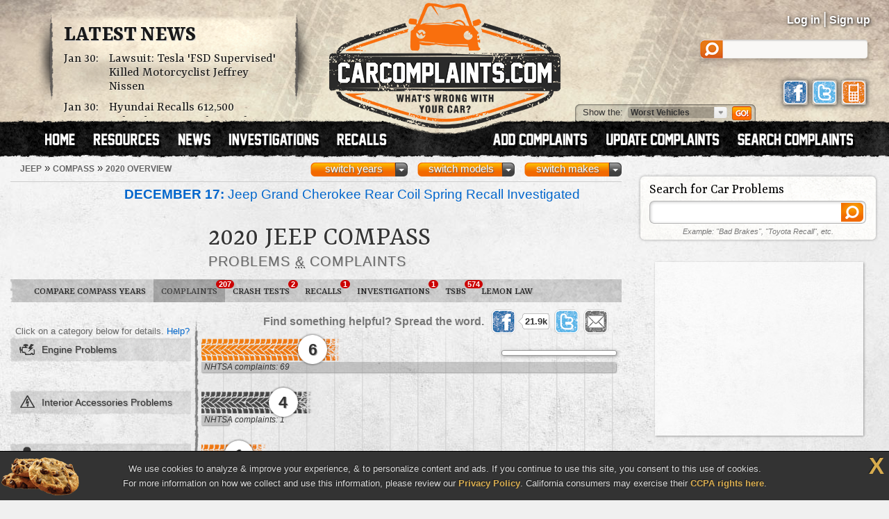

--- FILE ---
content_type: text/html; charset=UTF-8
request_url: https://www.carcomplaints.com/Jeep/Compass/2020/
body_size: 9808
content:
<!DOCTYPE html>
<html lang="en">
<head>
	<meta charset="utf-8" />
<meta name="viewport" content="width=1250" />

<link type="text/css" rel="stylesheet" href="//cdn.carcomplaints.com/css/autobeef.css" media="screen" />
<link type="text/css" rel="stylesheet" href="//cdn.carcomplaints.com/css/print.css" media="print" />
<link rel="preconnect" href="https://fonts.googleapis.com">
<link rel="preconnect" href="https://fonts.gstatic.com" crossorigin>
<link href="https://fonts.googleapis.com/css2?family=Yrsa:ital,wght@0,300..700;1,300..700&display=swap" rel="stylesheet">
<link type="application/rss+xml" rel="alternate" href="http://www.carcomplaints.com/news/feed.xml" />

<script src="//code.jquery.com/jquery-1.11.2.min.js"></script>
<script src="//code.jquery.com/jquery-migrate-1.2.1.min.js"></script>
<script src="//cdn.carcomplaints.com/js/shared.js"></script>

<!--[if lt IE 9]>
<script src="//html5shim.googlecode.com/svn/trunk/html5.js"></script>
<script src="//cdn.carcomplaints.com/js/selectivizr.js"></script>
<![endif]-->

<!--[if lte IE 8]>
<link type="text/css" rel="stylesheet" href="//cdn.carcomplaints.com/css/ie.css" />
<![endif]-->

<!--[if IE 6]>
<link type="text/css" rel="stylesheet" href="//cdn.carcomplaints.com/css/ie6.css" />
<script src="//cdn.carcomplaints.com/jquery/pngFix-1.1/jquery.pngFix.pack.js"></script>
<![endif]-->

<script>
  (function(i,s,o,g,r,a,m){i['GoogleAnalyticsObject']=r;i[r]=i[r]||function(){
  (i[r].q=i[r].q||[]).push(arguments)},i[r].l=1*new Date();a=s.createElement(o),
  m=s.getElementsByTagName(o)[0];a.async=1;a.src=g;m.parentNode.insertBefore(a,m)
  })(window,document,'script','//www.google-analytics.com/analytics.js','ga');
  ga('create', 'UA-202853-1', 'carcomplaints.com');
  ga('send', 'pageview');
</script>

<script data-cfasync='false' type='text/javascript'>
    ;(function(o) {
        var w=window.top,a='apdAdmin',ft=w.document.getElementsByTagName('head')[0],
        l=w.location.href,d=w.document;w.apd_options=o;
        if(l.indexOf('disable_fi')!=-1) { console.error("disable_fi has been detected in URL. FI functionality is disabled for this page view."); return; }
        var fiab=d.createElement('script'); fiab.type = 'text/javascript';
        fiab.src=o.scheme+'ecdn.analysis.fi/static/js/fab.js';fiab.id='fi-'+o.websiteId;
        ft.appendChild(fiab, ft); if(l.indexOf(a)!=-1) w.localStorage[a]=1;
        var aM = w.localStorage[a]==1, fi=d.createElement('script');
        fi.type='text/javascript'; fi.async=true; if(aM) fi['data-cfasync']='false';
        fi.src=o.scheme+(aM?'cdn':'ecdn') + '.firstimpression.io/' + (aM ? 'fi.js?id='+o.websiteId : 'fi_client.js');
        ft.appendChild(fi);
    })({
        'websiteId': 5890,
        'scheme':    '//'
    });
</script>

	<title>2020 Jeep Compass Problems, Defects &amp; Complaints</title>
	<meta name="keywords" content="2020 Jeep Compass problem, 2020 Jeep Compass complaint, 2020 Compass defect, 2020 Jeep Compass, 2020, Jeep, Compass, complaints, problems, defects, defect, engine, accessories - interior, body / paint" />
	<meta name="description" content="The 2020 Jeep Compass has 201 problems & defects reported by Compass owners. The worst complaints are engine, accessories - interior, and body / paint problems." />
	<meta name="robots" content="index,follow" />
	<meta property="og:title" content="2020 Jeep Compass problems" />
	<meta property="og:url" content="https://www.carcomplaints.com/Jeep/Compass/2020/" />
	<meta property="og:description" content="The 2020 Jeep Compass has 201 problems & defects reported by Compass owners. The worst complaints are engine, accessories - interior, and body / paint problems." />
	<meta property="og:type" content="website" />
	<meta property="og:site_name" content="CarComplaints.com" />
	<link rel="canonical" href="https://www.carcomplaints.com/Jeep/Compass/2020/" />
	<link type="text/css" media="screen" rel="stylesheet" href="//cdn.carcomplaints.com/jquery/fancybox-1.3.4/jquery.fancybox-1.3.4.css" />
	<script src="//cdn.carcomplaints.com/jquery/fancybox-1.3.4/jquery.fancybox-1.3.4.pack.js"></script>
	<link type="text/css" rel="stylesheet" href="//cdn.carcomplaints.com/css/shared.css" />
	<link type="text/css" rel="stylesheet" href="//cdn.carcomplaints.com/css/graph.css" />
	<link type="text/css" rel="stylesheet" href="//cdn.carcomplaints.com/css/vehicle.css" />
	<style>
	div#ratingtabs a#iihstab,section#ratings div#iihsratings { display: block; }
div#ratingtabs a#nhtsatab,section#ratings div#nhtsaratings { display: block; }
 #graph li#bar0 a em.nhtsa span.bar { width: 98%; }
 li#bar0 a em span.bar { width: 24%; }
 #graph li#bar1 a em.nhtsa span.bar { width: 6%; }
 li#bar1 a em span.bar { width: 16%; }
 #graph li#bar2 a em.nhtsa span.bar { width: 6%; }
 #graph li#bar3 a em.nhtsa span.bar { width: 29%; }
 #graph li#bar5 a em.nhtsa span.bar { width: 73%; }
 #graph li#bar6 a em.nhtsa span.bar { width: 38%; }
 #graph li#bar7 a em.nhtsa span.bar { width: 13%; }
 #graph li#bar8 a em.nhtsa span.bar { width: 11%; }
 #graph li#bar9 a em.nhtsa span.bar { width: 9%; }
 #graph li#bar10 a em.nhtsa span.bar { width: 9%; }
 #graph li#bar11 a em.nhtsa span.bar { width: 9%; }
 #graph li#bar12 a em.nhtsa span.bar { width: 9%; }
 #graph li#bar13 a em.nhtsa span.bar { width: 6%; }
 #graph li#bar14 a em.nhtsa span.bar { width: 6%; }

	</style>

	<script src="//cdn.carcomplaints.com/js/validation.js"></script>
	<script src="//cdn.carcomplaints.com/js/graph.js"></script>
	<script src="//cdn.carcomplaints.com/js/alert-signup.js"></script>

	<script>
		var graphs = [24,16,4,4,4];
	</script>
	<script>
		(function() {
			var useSSL = 'https:' == document.location.protocol;
			var src = (useSSL ? 'https:' : 'http:') + '//www.googletagservices.com/tag/js/gpt.js';
			document.write('<scr' + 'ipt src="' + src + '"></scr' + 'ipt>');
		})();
	</script>
	<script>
		googletag.defineSlot('/3644031/vehicle_smsquare_overgraph', [200, 200], 'div-gpt-ad-1392396262661-1').addService(googletag.pubads());
		googletag.defineSlot('/3644031/vehicle_skyscraper_overgraph', [160, 600], 'div-gpt-ad-1392396262661-2').addService(googletag.pubads());
		googletag.defineSlot('/3644031/vehicle_medrect_topright', [[300, 250], [336, 280]], 'div-gpt-ad-1392396262661-3').addService(googletag.pubads());
		googletag.defineSlot('/3644031/vehicle_medrect_midright', [[300, 250], [336, 280]], 'div-gpt-ad-1392396262661-4').addService(googletag.pubads());
		googletag.defineSlot('/3644031/vehicle_leaderboard_bottom', [728, 90], 'div-gpt-ad-1392396262661-5').addService(googletag.pubads());
		googletag.pubads().setTargeting("Make","Jeep");
		googletag.pubads().setTargeting("Model","Compass");
		googletag.pubads().setTargeting("Year","2020");
		googletag.pubads().enableSyncRendering();
		googletag.pubads().enableSingleRequest();
		googletag.enableServices();
	</script>
	<script type="application/ld+json">
		[	{
				"@context":"http://schema.org",
				"@type":"ItemList",
				"name":"Worst 2020 Jeep Compass Problems",
				"url":"https://www.carcomplaints.com/Jeep/Compass/2020/",
				"mainEntityOfPage":"https://www.carcomplaints.com/Jeep/Compass/2020/",
				"numberOfItems":"3",
				"itemListElement":[ 				{
					"@type":"DiscussionForumPosting",
					"@id":"https://www.carcomplaints.com/Jeep/Compass/2020/engine/engine_shuts_off_while_driving",
					"url":"https://www.carcomplaints.com/Jeep/Compass/2020/engine/engine_shuts_off_while_driving.shtml",
					"headline":"Engine Shuts Off While Driving in the 2020 Jeep Compass",
					"position":"1",
					"datePublished":"2020-06-12",
					"dateModified":"2023-03-23",
					"image":"https://cdn.carcomplaints.com/img/v1/categories/engine.png"
				}
,				{
					"@type":"DiscussionForumPosting",
					"@id":"https://www.carcomplaints.com/Jeep/Compass/2020/accessories-interior/uconnect_screen_glitches_or_is_distorted",
					"url":"https://www.carcomplaints.com/Jeep/Compass/2020/accessories-interior/uconnect_screen_glitches_or_is_distorted.shtml",
					"headline":"Uconnect Screen Glitches Or Is Distorted in the 2020 Jeep Compass",
					"position":"2",
					"datePublished":"2024-10-23",
					"dateModified":"2024-10-23",
					"image":"https://cdn.carcomplaints.com/img/v1/categories/accessories-interior.png"
				}
,				{
					"@type":"DiscussionForumPosting",
					"@id":"https://www.carcomplaints.com/Jeep/Compass/2020/body_paint/water_gets_into_cabin_when_it_rains",
					"url":"https://www.carcomplaints.com/Jeep/Compass/2020/body_paint/water_gets_into_cabin_when_it_rains.shtml",
					"headline":"Water Gets Into Cabin When It Rains in the 2020 Jeep Compass",
					"position":"3",
					"datePublished":"2020-12-15",
					"dateModified":"2020-12-15",
					"image":"https://cdn.carcomplaints.com/img/v1/categories/body_paint.png"
				}
 ]
			},{
				"@context":"http://schema.org",
				"@type":"BreadcrumbList",
				"itemListElement":[
					{"@type":"ListItem","position":1,"item":{"@id":"https://www.carcomplaints.com/Jeep/","name":"Jeep"}},
					{"@type":"ListItem","position":2,"item":{"@id":"https://www.carcomplaints.com/Jeep/Compass/","name":"Compass"}},
					{"@type":"ListItem","position":3,"item":{"@id":"https://www.carcomplaints.com/Jeep/Compass/2020/","name":"2020 Overview"}}
				]
		}	]
	</script>
</head>

<body id="vehicle">
<script src="//cdn.carcomplaints.com/js/header.js"></script>
<script type="application/ld+json">
	[
		{
			"@context":"https://schema.org",
			"@type":"WebSite",
			"name":"CarComplaints.com",
			"url":"https://www.carcomplaints.com"
		},
		{
			"@context":"https://schema.org",
			"@type":"Organization",
			"name":"CarComplaints.com",
			"legalName":"Autobeef, LLC",
			"url":"https://www.carcomplaints.com",
			"logo":"https://cdn.carcomplaints.com/img/v1/logo.png",
			"sameAs":[
				"https://www.facebook.com/carcomplaints",
				"https://twitter.com/carcomplaints"
			]
		}
	]
</script>

<div id="container">
<div id="header">
	<div>
		<h1><a href="/" title="Car Complaints, Problems and Defect Information"><strong>CarComplaints.com</strong><em>: Car complaints, car problems and defect information</em></a></h1>
		<div class="news">
			<h2><a href="/news/" title="Car Complaint and Recall News">Latest News</a></h2>
			<ul>
				 <li><time class="pubdate" datetime="2026-01-30">Jan 30:</time>
<a href="/news/2026/lawsuit-tesla-fsd-supervised-motorcyclist-jeffrey-nissen.shtml" title="Lawsuit: Tesla 'FSD Supervised' Killed Motorcyclist Jeffrey Nissen">Lawsuit: Tesla 'FSD Supervised' Killed Motorcyclist Jeffrey Nissen</a></li>
  <li><time class="pubdate" datetime="2026-01-30">Jan 30:</time>
<a href="/news/2026/hyundai-recalls-palisades-airbag-failures.shtml" title="Hyundai Recalls 612,500 Palisades Over Airbag Failures">Hyundai Recalls 612,500 Palisades Over Airbag Failures</a></li>
 
			</ul>
		</div>
		<div id="headerstatus">
			<p id="loggedin"></p>
			<ul id="loginnav">
				<li><a id="ablogin" href="/login/">Log in</a></li>
				<li class="hidden"><a id="abmyaccount" href="/cgi-bin/myaccount.pl">My Account</a> <span>|</span></li>
				<li><a id="absignup" href="/login/">Sign up</a></li>
				<li class="hidden"><a id="ablogout" href="/">Logout</a></li>
			</ul>
			<form id="headersearch" action="/search/" method="get">
				<input type="hidden" name="cx" value="partner-pub-6745124734283845:6pv4ih4brad" />
				<input type="hidden" name="cof" value="FORID:10" />
				<input type="hidden" name="ie" value="ISO-8859-1" />
				<input type="search" name="q" />
			</form>
			<div id="headerlinks">
				<a class="facebookLink" href="https://www.facebook.com/carcomplaints/?ref=s"><em>CarComplaints.com on Facebook</em></a>
				<a class="twitterLink" href="https://twitter.com/carcomplaints"><em>CarComplaints.com on Twitter</em></a>
				<a class="mobileLink" href="https://m.carcomplaints.com/"><em>CarComplaints.com on Mobile</em></a>
			</div>
		</div>
		<ul id="headernav">
			<li id="home"><a href="/" title="view car problems"><span>Home</span></a></li>
			<li id="resources"><a href="/resources/" title="car problem resources"><span>Resources</span></a></li>
			<li id="news"><a href="/news/" title="car problem news"><span>News</span></a></li>
			<li id="investigations"><a href="/investigations/" title="car defect investigations"><span>Investigations</span></a></li>
			<li id="recalls"><a href="/recalls/" title="car recalls"><span>Recalls</span></a></li>
			<li id="search" class="right"><a href="/search/" title="search car problems"><span>Search Complaints</span></a></li>
			<li id="update" class="right"><a href="/update.shtml" title="update car complaints"><span>Update Carcomplaints</span></a></li>
			<li id="add" class="right"><a href="/addreport.shtml" title="add car complaints"><span>Add Complaints</span></a></li>
		</ul>
		<form id="listnav" method="get" action="/worst_vehicles/">
			<span>Show the: </span>
			<input type="text" name="goto" value="Worst Vehicles" />
			<ul>
				<li><a href="/recent_trends/" title="Recent Trends">Recent Trends</a></li>
				<li><a href="/best_vehicles/" title="Best Vehicles">Best Vehicles</a></li>
				<li><a href="/worst_vehicles/" title="Worst Vehicles">Worst Vehicles</a></li>
				<li><a href="/worst_complaints/" title="Worst Complaints">Worst Complaints</a></li>
			</ul>
			<input type="submit" value="Go" />
		</form>
	</div>
</div>

<div id="content">
	
	<div id="primary">
		<div id="subbar">
			<ol id="breadcrumb">
				<li><a href="/Jeep/"><span>Jeep</span></a> &raquo;</li>
				<li><a href="/Jeep/Compass/"><span>Compass</span></a> &raquo;</li>
				<li><a href="#"><span>2020 Overview</span></a></li>
			</ol>
			<div id="ymselector">
				<ul class="menu">
				    <li class="menu"><a href="#" class="toggle open">switch makes</a><ol class="columns">
      <li><a href="/Acura/">Acura</a></li>
      <li><a href="/Alfa_Romeo/">Alfa Romeo</a></li>
      <li><a href="/AMC/">AMC</a></li>
      <li><a href="/Audi/">Audi</a></li>
      <li><a href="/Bentley/">Bentley</a></li>
      <li><a href="/BMW/">BMW</a></li>
      <li><a href="/BrightDrop/">BrightDrop</a></li>
      <li><a href="/Bugatti/">Bugatti</a></li>
      <li><a href="/Buick/">Buick</a></li>
      <li><a href="/Cadillac/">Cadillac</a></li>
      <li><a href="/Chery/">Chery</a></li>
      <li><a href="/Chevrolet/">Chevrolet</a></li>
      <li><a href="/Chrysler/">Chrysler</a></li>
      <li><a href="/Citroen/">Citroen</a></li>
      <li><a href="/Daewoo/">Daewoo</a></li>
      <li><a href="/Daihatsu/">Daihatsu</a></li>
      <li><a href="/Datsun/">Datsun</a></li>
      <li><a href="/Dodge/">Dodge</a></li>
      <li><a href="/Eagle/">Eagle</a></li>
      <li><a href="/Ferrari/">Ferrari</a></li>
      <li><a href="/Fiat/">Fiat</a></li>
      <li><a href="/Fisker/">Fisker</a></li>
      <li><a href="/Ford/">Ford</a></li>
      <li><a href="/Genesis/">Genesis</a></li>
      <li><a href="/Geo/">Geo</a></li>
      <li><a href="/GMC/">GMC</a></li>
      <li><a href="/Holden/">Holden</a></li>
      <li><a href="/Honda/">Honda</a></li>
      <li><a href="/HSV/">HSV</a></li>
      <li><a href="/Hummer/">Hummer</a></li>
      <li><a href="/Hyundai/">Hyundai</a></li>
      <li><a href="/Infiniti/">Infiniti</a></li>
      <li><a href="/Isuzu/">Isuzu</a></li>
      <li><a href="/Jaguar/">Jaguar</a></li>
      <li><a href="/Jeep/">Jeep</a></li>
      <li><a href="/Kenworth/">Kenworth</a></li>
      <li><a href="/Kia/">Kia</a></li>
      <li><a href="/L/">L</a></li>
      <li><a href="/Lamborghini/">Lamborghini</a></li>
      <li><a href="/Land_Rover/">Land Rover</a></li>
      <li><a href="/Lexus/">Lexus</a></li>
      <li><a href="/Lincoln/">Lincoln</a></li>
      <li><a href="/Lotus/">Lotus</a></li>
      <li><a href="/Lucid/">Lucid</a></li>
      <li><a href="/Mahindra/">Mahindra</a></li>
      <li><a href="/Maruti/">Maruti</a></li>
      <li><a href="/Maserati/">Maserati</a></li>
      <li><a href="/Mazda/">Mazda</a></li>
      <li><a href="/Mercedes-Benz/">Mercedes-Benz</a></li>
      <li><a href="/Mercury/">Mercury</a></li>
      <li><a href="/Mini/">Mini</a></li>
      <li><a href="/Mitsubishi/">Mitsubishi</a></li>
      <li><a href="/Nissan/">Nissan</a></li>
      <li><a href="/Oldsmobile/">Oldsmobile</a></li>
      <li><a href="/Opel/">Opel</a></li>
      <li><a href="/Peugeot/">Peugeot</a></li>
      <li><a href="/Plymouth/">Plymouth</a></li>
      <li><a href="/Pontiac/">Pontiac</a></li>
      <li><a href="/Porsche/">Porsche</a></li>
      <li><a href="/Proton/">Proton</a></li>
      <li><a href="/Ram/">Ram</a></li>
      <li><a href="/Renault/">Renault</a></li>
      <li><a href="/Rivian/">Rivian</a></li>
      <li><a href="/Rover/">Rover</a></li>
      <li><a href="/Saab/">Saab</a></li>
      <li><a href="/Saturn/">Saturn</a></li>
      <li><a href="/Scion/">Scion</a></li>
      <li><a href="/Seat/">Seat</a></li>
      <li><a href="/Skoda/">Skoda</a></li>
      <li><a href="/Smart/">Smart</a></li>
      <li><a href="/Ssangyong/">Ssangyong</a></li>
      <li><a href="/Subaru/">Subaru</a></li>
      <li><a href="/Suzuki/">Suzuki</a></li>
      <li><a href="/Tata/">Tata</a></li>
      <li><a href="/Tesla/">Tesla</a></li>
      <li><a href="/Toyota/">Toyota</a></li>
      <li><a href="/Vauxhall/">Vauxhall</a></li>
      <li><a href="/Volkswagen/">Volkswagen</a></li>
      <li><a href="/Volvo/">Volvo</a></li>
      <li><a href="/VPG/">VPG</a></li>
      <li><a href="/Yugo/">Yugo</a></li>
      <li><a href="/Zimmer/">Zimmer</a></li>
    </ol></li>

				     <li class="menu"><a href="#" class="toggle open">switch models</a><ol class="columns">
     <li><a href="/Jeep/Cherokee/" title="Jeep Cherokee">Cherokee</a></li>
     <li><a href="/Jeep/CJ-7/" title="Jeep CJ-7">CJ-7</a></li>
     <li><a href="/Jeep/Comanche/" title="Jeep Comanche">Comanche</a></li>
     <li><a href="/Jeep/Commander/" title="Jeep Commander">Commander</a></li>
     <li><a href="/Jeep/Compass/" title="Jeep Compass">Compass</a></li>
     <li><a href="/Jeep/Gladiator/" title="Jeep Gladiator">Gladiator</a></li>
     <li><a href="/Jeep/Grand_Cherokee/" title="Jeep Grand Cherokee">Grand Cherokee</a></li>
     <li><a href="/Jeep/Grand_Cherokee_4xe/" title="Jeep Grand Cherokee 4xe">Grand Cherokee 4xe</a></li>
     <li><a href="/Jeep/Grand_Cherokee_L/" title="Jeep Grand Cherokee L">Grand Cherokee L</a></li>
     <li><a href="/Jeep/Grand_Wagoneer/" title="Jeep Grand Wagoneer">Grand Wagoneer</a></li>
     <li><a href="/Jeep/Liberty/" title="Jeep Liberty">Liberty</a></li>
     <li><a href="/Jeep/Patriot/" title="Jeep Patriot">Patriot</a></li>
     <li><a href="/Jeep/Renegade/" title="Jeep Renegade">Renegade</a></li>
     <li><a href="/Jeep/Rubicon/" title="Jeep Rubicon">Rubicon</a></li>
     <li><a href="/Jeep/Sport/" title="Jeep Sport">Sport</a></li>
     <li><a href="/Jeep/Wagoneer/" title="Jeep Wagoneer">Wagoneer</a></li>
     <li><a href="/Jeep/Wrangler/" title="Jeep Wrangler">Wrangler</a></li>
     <li><a href="/Jeep/Wrangler_4XE/" title="Jeep Wrangler 4XE">Wrangler 4XE</a></li>
    </ol></li>
     <li class="menu"><a href="#" class="toggle open">switch years</a><ol class="columns">
     <li><a href="/Jeep/Compass/2023/" title="2023 Jeep Compass">2023</a></li>
     <li><a href="/Jeep/Compass/2022/" title="2022 Jeep Compass">2022</a></li>
     <li><a href="/Jeep/Compass/2021/" title="2021 Jeep Compass">2021</a></li>
     <li><a href="/Jeep/Compass/2020/" title="2020 Jeep Compass">2020</a></li>
     <li><a href="/Jeep/Compass/2019/" title="2019 Jeep Compass">2019</a></li>
     <li><a href="/Jeep/Compass/2018/" title="2018 Jeep Compass">2018</a></li>
     <li><a href="/Jeep/Compass/2017/" title="2017 Jeep Compass">2017</a></li>
     <li><a href="/Jeep/Compass/2016/" title="2016 Jeep Compass">2016</a></li>
     <li><a href="/Jeep/Compass/2015/" title="2015 Jeep Compass">2015</a></li>
     <li><a href="/Jeep/Compass/2014/" title="2014 Jeep Compass">2014</a></li>
     <li><a href="/Jeep/Compass/2013/" title="2013 Jeep Compass">2013</a></li>
     <li><a href="/Jeep/Compass/2012/" title="2012 Jeep Compass">2012</a></li>
     <li><a href="/Jeep/Compass/2011/" title="2011 Jeep Compass">2011</a></li>
     <li><a href="/Jeep/Compass/2010/" title="2010 Jeep Compass">2010</a></li>
     <li><a href="/Jeep/Compass/2009/" title="2009 Jeep Compass">2009</a></li>
     <li><a href="/Jeep/Compass/2008/" title="2008 Jeep Compass">2008</a></li>
     <li><a href="/Jeep/Compass/2007/" title="2007 Jeep Compass">2007</a></li>
    </ol></li>

				</ul>
				<script>ymselector();</script>
			</div>
		</div>
		<div id="intro" class="group ">
			<a id="printpage" href="/print/?vid=66fb49f9-72ca-11ea-ab5a-051a72ee52cf"><span>Print report</span></a>
		<ul id="newsalert" class="newslist ">
	<li><a href="/news/2025/jeep-grand-cherokee-rear-coil-spring-recall.shtml"><figure><img src="//cdn.carcomplaints.com/news/images/jeep-grand-cherokee-rear-coil-springs-recall-nhtsa-75.png" alt="Jeep Grand Cherokee Rear Coil Spring Recall Investigated" /></figure><strong>December 17:</strong> Jeep Grand Cherokee Rear Coil Spring Recall Investigated</a> <em><a href="/investigations/">investigations</a> | 44 days ago</em></li>
	<li><a href="/news/2025/jeep-4xe-engine-recall-36-fires-3-injuries.shtml"><figure><img src="//cdn.carcomplaints.com/news/images/jeep-4xe-engine-recall-fires-75.png" alt="Jeep 4xe Engine Recall Follows 36 Fires and 3 Injuries" /></figure><strong>November 20:</strong> Jeep 4xe Engine Recall Follows 36 Fires and 3 Injuries</a> <em><a href="/recalls/">recalls</a> | 71 days ago</em></li>
	<li><a href="/news/2025/chrysler-key-fob-programming-lawsuit.shtml"><figure><img src="//cdn.carcomplaints.com/news/images/chrysler-key-fob-programming-lawsuit-%281%29-75.png" alt="Chrysler Key Fob Programming Lawsuit Will Continue" /></figure><strong>November 9:</strong> Chrysler Key Fob Programming Lawsuit Will Continue</a> <em><a href="/news/">news</a> | 82 days ago</em></li>
	<li><a href="/news/2025/jeep-4xe-battery-fire-recall-third-time.shtml"><figure><img src="//cdn.carcomplaints.com/news/images/jeep-4xe-battery-fire-recall-samsung-75.png" alt="Jeep 4xe Battery Fire Recall Issued Third Time" /></figure><strong>November 5:</strong> Jeep 4xe Battery Fire Recall Issued Third Time</a> <em><a href="/recalls/">recalls</a> | 86 days ago</em></li>
</ul>
			<div id="vheader">
				<div id="modelimg">
					
				</div>
				<h1>2020 Jeep Compass</h1>
				<div id="subtitle">
					<h2>Problems <abbr title="and">&amp;</abbr> Complaints</h2>
				</div>
				
			</div>
		</div>
		<ul id="subnav">
			<li id="bhNav"><a href="/Jeep/Compass/" title="Compare Different Compass Years">Compare Compass Years</a></li>
			<li id="prbNav"><a href="/Jeep/Compass/2020/" title="2020 Compass Owner Complaints">Complaints <span class="cnt">207</span></a></li>
						<li id="ctdNav"><a href="/Jeep/Compass/2020/safety/" title="2020 Compass Safety Reports">Crash Tests <span class="cnt">2</span></a></li>
 			<li id="rclNav"><a href="/Jeep/Compass/2020/recalls/" title="2020 Compass Recalls"><em>Compass</em> Recalls <span class="cnt">1</span></a></li>
 			<li id="invNav"><a href="/Jeep/Compass/2020/investigations/" title="2020 Compass Investigations"><em>Defect</em> Investigations <span class="cnt">1</span></a></li>
 			<li id="tsbNav"><a href="/Jeep/Compass/2020/tsbs/" title="2020 Compass Technical Service Bulletins (TSBs)">TSBs <span class="cnt">574</span></a></li>
 			<li id="lmnNav"><a href="/lemon_law/">Lemon Law</a></li>
 
		</ul>
		
		<div id="graphcontainer">
			<h3>Worst <strong>2020 Jeep Compass</strong> Problems by Category</h3>
			<div id="sharebar" class="wide">
				<em>Find something helpful? Spread the word.</em>
				<a class="facebook" target="_blank" rel="nofollow" href="http://www.facebook.com/sharer.php?u=https%3A%2F%2Fwww%2Ecarcomplaints%2Ecom%2FJeep%2FCompass%2F2020%2F&amp;t=2020%20Jeep%20Compass%20problems" title="Share on Facebook"><span>Share on Facebook</span><strong></strong></a>
				<a class="twitter" target="_blank" rel="nofollow" href="https://twitter.com/share?url=https%3A%2F%2Fwww%2Ecarcomplaints%2Ecom%2FJeep%2FCompass%2F2020%2F&text=2020%20Jeep%20Compass%20problems&via=carcomplaints" title="Share on Twitter"><span>Retweet this page</span><strong></strong></a>
				<a class="email" target="_blank" rel="nofollow" href="/emailpage.shtml?url=https%3A%2F%2Fwww%2Ecarcomplaints%2Ecom%2FJeep%2FCompass%2F2020%2F&title=2020%20Jeep%20Compass%20problems" title="Email this page"><span>Email this page</span></a>
			</div>
			<div id="graph" class="sidelabels c2 nhtsa">
				<h4 id="graphtop">
					Click on a category below for details.
					<a href="/faq/graph.shtml" title="FAQ: Problem Graphs">Help?</a>
				</h4>
				<ul>
					 <li id="bar0" class="engine"><a href="engine/" title="2020 Jeep Compass engine defects &amp; problems"><strong>engine problems</strong><em class="ab"><span class="bar d1"><span>6</span></span></em><em class="nhtsa"><span class="bar">NHTSA complaints: 69</span></em></a></li>	 <li id="bar1" class="accessories-interior"><a href="accessories-interior/" title="2020 Jeep Compass accessories - interior defects &amp; problems"><strong>interior accessories problems</strong><em class="ab"><span class="bar d1"><span>4</span></span></em><em class="nhtsa"><span class="bar">NHTSA complaints: 1</span></em></a></li>	 <li id="bar2" class="body_paint"><a href="body_paint/" title="2020 Jeep Compass body / paint defects &amp; problems"><strong>body / paint problems</strong><em class="ab"><span class="bar d1"><span>1</span></span></em><em class="nhtsa"><span class="bar">NHTSA complaints: 1</span></em></a></li>	 <li id="bar3" class="drivetrain"><a href="drivetrain/" title="2020 Jeep Compass drivetrain defects &amp; problems"><strong>drivetrain problems</strong><em class="ab"><span class="bar d1"><span>1</span></span></em><em class="nhtsa"><span class="bar">NHTSA complaints: 18</span></em></a></li>	 <li id="bar4" class="transmission"><a href="transmission/" title="2020 Jeep Compass transmission defects &amp; problems"><strong>transmission problems</strong><em class="ab"><span class="bar d1"><span>1</span></span></em></a></li>	 <li id="bar5" class="electrical nhtsa"><a href="electrical/" title="2020 Jeep Compass ELECTRICAL SYSTEM defects &amp; problems"><strong>electrical problems</strong><em class="nhtsa"><span class="bar">NHTSA: 50</span></em></a></li>	 <li id="bar6" class="miscellaneous nhtsa"><a href="miscellaneous/" title="2020 Jeep Compass UNKNOWN OR OTHER defects &amp; problems"><strong>miscellaneous problems</strong><em class="nhtsa"><span class="bar">NHTSA: 24</span></em></a></li>	 <li id="bar7" class="brakes nhtsa"><a href="brakes/" title="2020 Jeep Compass SERVICE BRAKES defects &amp; problems"><strong>brakes problems</strong><em class="nhtsa"><span class="bar">NHTSA: 6</span></em></a></li>	 <li id="bar8" class="wheels_hubs nhtsa"><a href="wheels_hubs/" title="2020 Jeep Compass TIRES defects &amp; problems"><strong>wheels / hubs problems</strong><em class="nhtsa"><span class="bar">NHTSA: 5</span></em></a></li>	 <li id="bar9" class="lights nhtsa"><a href="lights/" title="2020 Jeep Compass EXTERIOR LIGHTING defects &amp; problems"><strong>lights problems</strong><em class="nhtsa"><span class="bar">NHTSA: 3</span></em></a></li>	 <li id="bar10" class="fuel_system nhtsa"><a href="fuel_system/" title="2020 Jeep Compass FUEL/PROPULSION SYSTEM defects &amp; problems"><strong>fuel system problems</strong><em class="nhtsa"><span class="bar">NHTSA: 3</span></em></a></li>	 <li id="bar11" class="accessories-exterior nhtsa"><a href="accessories-exterior/" title="2020 Jeep Compass VISIBILITY/WIPER defects &amp; problems"><strong>exterior accessories problems</strong><em class="nhtsa"><span class="bar">NHTSA: 3</span></em></a></li>	 <li id="bar12" class="steering nhtsa"><a href="steering/" title="2020 Jeep Compass STEERING defects &amp; problems"><strong>steering problems</strong><em class="nhtsa"><span class="bar">NHTSA: 3</span></em></a></li>	 <li id="bar13" class="seat_belts_air_bags nhtsa"><a href="seat_belts_air_bags/" title="2020 Jeep Compass AIR BAGS defects &amp; problems"><strong>seat belts / air bags problems</strong><em class="nhtsa"><span class="bar">NHTSA: 1</span></em></a></li>	 <li id="bar14" class="suspension nhtsa"><a href="suspension/" title="2020 Jeep Compass SUSPENSION defects &amp; problems"><strong>suspension problems</strong><em class="nhtsa"><span class="bar">NHTSA: 1</span></em></a></li>
				</ul>
				<h4 id="graphbtm"></h4>
				<div id="overgraphads">
				<div id="div-gpt-ad-1392396262661-2">
	<script>
		googletag.display('div-gpt-ad-1392396262661-2');
	</script>
</div>

				</div>
				<script>resetgraph();</script>
				<div id="loading">Loading ...<p>one sec.</p></div>
				<div id="graphads">
					
				</div>
			</div>
		</div> <!-- end #graphcontainer -->

		<div id="alertsignup" class="feature box">
			<h3>Stay Up to Date</h3>
			<form id="esForm" name="esForm" method="post" action="#">
	<input type="hidden" name="key" />
	<input type="hidden" name="vid" value="66fb49f9-72ca-11ea-ab5a-051a72ee52cf" />
	<fieldset>
		<span class="formlabel">Get notified about new defects, investigations, recalls &amp; lawsuits for the <strong>2020 <span>Jeep</span> Compass</strong>: </span>
		<label id="email" class="passive"><input type="email" name="email" maxlength="60" placeholder="Your Email Address" /></label>
		<label id="zipcode"><input type="text" name="zipcode" maxlength="10" placeholder="Zip Code" /></label>
		<input id="submitbtn" type="submit" value="Go" />
		<div class="fmsg"><p>Unsubscribe any time. We don't sell/share your email.</p></div>
	</fieldset>
</form>

		</div>

		<div id="comparemodelyears" class="feature box">
			<h3>Compare Jeep Compass Model Years</h3>
			<p>
				Curious how the 2020 Compass compares to other years?<br />
				Check out our <a href="/Jeep/Compass/" title="Jeep Compass Problems and Complaints">Jeep Compass overview</a> to see the most problematic years, worst problems and most recently reported complaints with the Compass.
			</p>
			<p><a href="/Jeep/Compass/" title="Jeep Compass Problems and Complaints"><img src="//cdn.carcomplaints.com/img/v1/btn-compare.png" alt="Jeep Compass Overview" /></a></p>
		</div>
		<div id="undergraphads">
			<div class="adbox"><script type="text/javascript"><!--
google_ad_client = "pub-6745124734283845";
/* overview lower medium rectangle */
google_ad_slot = "2707921522";
google_ad_width = 300;
google_ad_height = 250;
//-->
</script>
<script type="text/javascript" src="//pagead2.googlesyndication.com/pagead/show_ads.js"></script>
</div><div class="adbox"><script>
  e9 = new Object();
  e9.size = "300x250";
</script>
<script src="//tags.expo9.exponential.com/tags/CarComplaintscom/ROS/tags.js"></script>
</div>
		</div>
		<div class="worstcomplaints">
			<h3 class="heading">Worst 2020 Jeep Compass Problems</h3>
			<ul class="complaints worst p3">
				 <li id="w0">
 		<h4><a href="/Jeep/Compass/2020/engine/engine_shuts_off_while_driving.shtml" title="2020 Jeep Compass Engine Shuts Off While Driving"><span class="count">#1:</span> <span class="problem">Engine Shuts Off While Driving</span> <span class="vehicle">2020 Compass</span></a></h4>
 		<dl>
 			<dt>Average Cost to Fix:</dt><dd>N/A</dd>
 			<dt>Average Mileage:</dt><dd>13,000 mi</dd>
 		</dl>
  	<p><a class="button learnmore" href="/Jeep/Compass/2020/engine/engine_shuts_off_while_driving.shtml" title="2020 Compass: Engine Shuts Off While Driving"><span>Learn More</span></a></p>
  </li>
  <li id="w1">
 		<h4><a href="/Jeep/Compass/2020/accessories-interior/uconnect_screen_glitches_or_is_distorted.shtml" title="2020 Jeep Compass Uconnect Screen Glitches Or Is Distorted"><span class="count">#2:</span> <span class="problem">Uconnect Screen Glitches Or Is Distorted</span> <span class="vehicle">2020 Compass</span></a></h4>
 		<dl>
 			<dt>Average Cost to Fix:</dt><dd>N/A</dd>
 			<dt>Average Mileage:</dt><dd>26,000 mi</dd>
 		</dl>
  	<p><a class="button learnmore" href="/Jeep/Compass/2020/accessories-interior/uconnect_screen_glitches_or_is_distorted.shtml" title="2020 Compass: Uconnect Screen Glitches Or Is Distorted"><span>Learn More</span></a></p>
  </li>
  <li id="w2">
 		<h4><a href="/Jeep/Compass/2020/body_paint/water_gets_into_cabin_when_it_rains.shtml" title="2020 Jeep Compass Water Gets Into Cabin When It Rains"><span class="count">#3:</span> <span class="problem">Water Gets Into Cabin When It Rains</span> <span class="vehicle">2020 Compass</span></a></h4>
 		<dl>
 			<dt>Average Cost to Fix:</dt><dd>N/A</dd>
 			<dt>Average Mileage:</dt><dd>8,000 mi</dd>
 		</dl>
  	<p><a class="button learnmore" href="/Jeep/Compass/2020/body_paint/water_gets_into_cabin_when_it_rains.shtml" title="2020 Compass: Water Gets Into Cabin When It Rains"><span>Learn More</span></a></p>
  </li>
 
			</ul>
		</div>
		<div id="btmads"><div class="adbox leaderboard"><div id="div-gpt-ad-1392396262661-5">
	<script>
		googletag.display('div-gpt-ad-1392396262661-5');
	</script>
</div>
</div></div>
	</div> <!-- end #primary -->
	<div id="secondary">
		<div id="searchbox" class="group">
			<h4>Search for Car Problems</h4>
			<form action="/search/">
	<fieldset>
		<input type="hidden" name="cx" value="partner-pub-6745124734283845:6pv4ih4brad" />
		<input type="hidden" name="cof" value="FORID:10" />
		<input type="hidden" name="ie" value="ISO-8859-1" />
		<input type="search" name="q" id="q" size="32" />
		<input type="submit" name="sa" value="" />
	</fieldset>
	<p><em>Example: "Bad Brakes", "Toyota Recall", etc.</em></p>
</form>

		</div>
		<div class="group adbox"><div id="div-gpt-ad-1392396262661-3">
	<script>
		googletag.display('div-gpt-ad-1392396262661-3');
	</script>
</div>
</div>

		<div id="addbox" class="group">
			<p><a href="/addreport.shtml"><span>Add Your Complaint</span></a></p>
			<p>Bump the Compass problem graphs up another notch. <span>Get answers and make your voice heard!</span></p>
		</div>
		<div class="group adbox"><div id="div-gpt-ad-1392396262661-4">
	<script>
		googletag.display('div-gpt-ad-1392396262661-4');
	</script>
</div>
</div>

		<div id="facebookfan" class="group heading">
			<h4>Become a Fan <abbr title="and">&amp;</abbr> Spread the Word</h4>
			<div class="fb-page" data-href="https://www.facebook.com/carcomplaints/" data-small-header="false" data-adapt-container-width="true" data-hide-cover="false" data-show-facepile="true"></div>
		</div>
		<div id="toplist">
			<div id="toplist" class="group doublelist worstcomplaints">
 <h3>Worst Complaints</h3>
 <ol class="top10">
   <li id="l0"><a href="/Toyota/RAV4/2019/transmission/hesitates_and_lurches_at_slower_speeds.shtml" title="50 complaints, average repair costs $20,000 at 3,425 miles"><strong>2019 Toyota RAV4</strong><em>hesitates and lurches at slower speeds</em></a></li>
   <li id="l1"><a href="/Nissan/Pathfinder/2005/transmission/coolant_leaked_into_transmission.shtml" title="425 complaints, average repair costs $3,902 at 102,596 miles"><strong>2005 Nissan Pathfinder</strong><em>coolant leaked into transmission</em></a></li>
   <li id="l2"><a href="/Honda/Civic/2001/transmission/transmission_failure.shtml" title="683 complaints, average repair costs $2,315 at 105,036 miles"><strong>2001 Honda Civic</strong><em>transmission failure</em></a></li>
   <li id="l3"><a href="/Honda/Accord/2003/transmission/transmission_failure.shtml" title="505 complaints, average repair costs $2,711 at 98,197 miles"><strong>2003 Honda Accord</strong><em>transmission failure</em></a></li>
   <li id="l4"><a href="/Hyundai/Sonata/2011/engine/engine_seized.shtml" title="193 complaints, average repair costs $5,142 at 96,348 miles"><strong>2011 Hyundai Sonata</strong><em>engine seized</em></a></li>
   <li id="l5"><a href="/Toyota/RAV4/2008/engine/excessive_oil_consumption.shtml" title="115 complaints, average repair costs $35,650 at 105,478 miles"><strong>2008 Toyota RAV4</strong><em>excessive oil consumption</em></a></li>
   <li id="l6"><a href="/Nissan/Altima/2013/transmission/CVT_shuttering_vibration_hesitation_running_roughly.shtml" title="179 complaints, average repair costs $3,117 at 56,214 miles"><strong>2013 Nissan Altima</strong><em>CVT shuttering, vibration, hesitation, running roughly</em></a></li>
   <li id="l7"><a href="/Nissan/Pathfinder/2006/transmission/coolant_leaked_into_transmission.shtml" title="232 complaints, average repair costs $4,050 at 110,684 miles"><strong>2006 Nissan Pathfinder</strong><em>coolant leaked into transmission</em></a></li>
   <li id="l8"><a href="/Honda/Civic/2002/transmission/transmission_failure.shtml" title="281 complaints, average repair costs $2,328 at 110,652 miles"><strong>2002 Honda Civic</strong><em>transmission failure</em></a></li>
   <li id="l9"><a href="/Ford/Taurus/2003/transmission/transmission_failed.shtml" title="340 complaints, average repair costs $1,927 at 93,186 miles"><strong>2003 Ford Taurus</strong><em>transmission failed</em></a></li>

 </ol>
 <a class="more" href="/worst_vehicles.shtml">See More Worst Complaints <span>&raquo;</span></a>
</div>

		</div>
	</div> <!-- end #secondary -->
</div> <!-- end #content -->

</div>

<footer role="contentinfo">
<div class="wrap">
	<section class="about">
		<h4>About CarComplaints.com &reg;</h4>
		<p>CarComplaints.com &reg; is an online automotive complaint resource that uses graphs to show automotive defect patterns, based on complaint data submitted by visitors to the site. The complaints are organized into groups with data published by vehicle, vehicle component, and specific problem.</p>
		<h4>Follow Us Elsewhere</h4>
		<ul class="social">
			<li><a class="facebook" title="CarComplaints.com on Facebook" href="https://www.facebook.com/carcomplaints/">CarComplaints.com on Facebook</a></li>
			<li><a class="twitter" title="CarComplaints.com on Twitter" href="https://www.twitter.com/carcomplaints/">CarComplaints.com on Twitter</a></li>
			<li><a class="gplus" title="CarComplaints.com on Google+" href="https://plus.google.com/111565015883715631741" rel="publisher">CarComplaints.com on Google+</a></li>
			<li><a class="mobile" title="CarComplaints.com Mobile" href="https://m.carcomplaints.com/">Got an iPhone? m.carcomplaints.com</a></li>
		</ul>
	</section>
	<section class="toplinks">
		<h4>Top Links</h4>
		<nav>
			<ul>
				<li><a href="/addreport.shtml" title="Add a Complaint">Add a Complaint</a>
				<li><a href="/search/" title="Add a Complaint">Search Complaints</a>
				<li><a href="/worst_vehicles/" title="Worst Vehicles">Top 20 Worst Vehicles</a>
				<li><a href="/lemon_law/" title="Lemon Law">Lemon Law Information</a>
				<li><a href="/resources/" title="Add a Complaint">Car Problem Resources</a>
			</ul>
		</nav>
<!--
		<h4>Stay Up To Date</h4>
		<p>Sign up for our newsletter and stay tuned.</p>
		<form id="newsletter">
			<label id="nlemail">
				<input type="text" name="email" placeholder="your@email.com" />
				<input type="image" src="//cdn.carcomplaints.com/img/v1/btn-subscribe.png" />
			</label>
		</form>
-->
	</section>
	<section class="sitenav">
		<h4>Around the Site</h4>
		<dl>
			<dt>Information</dt>
			<dd>Find out more about us in the <a href="/press/index.shtml">press</a> or <a href="/praise_complaints.shtml">read stories from drivers who praise our work</a>. <a href="/contact.shtml">Contact us</a> with any comments or concerns.</dd>
			<dt>Vehicle Problems</dt>
			<dd>Find out what <a href="/worst_vehicles/">cars to avoid</a>, view the <a href="/recent_trends/">latest problem trends</a>, or keep up-to-date with the <a href="/new_complaints.shtml">most recently reported problems</a>. Looking for something lighter? Read our <a href="/funny_complaints.shtml">funny complaints</a> to see people who found humor in a bad situation.</dd>
			<dt>Advertise</dt>
			<dd>Advertising on CarComplaints.com is well-targeted, has unique benefits, and is highly successful. Find out more about our <a href="/adv/">advertising opportunities</a>.</dd>
		</dl>
		<span class="hubcap"></span>
	</section>
</div>
<section class="copyright">
	<div class="wrap">
		<h5>What's wrong with YOUR car?&trade;</h5>
		<h6><a target="_blank" href="https://www.vermontvacation.com/">made in Vermont</a></h6>
		<p>Copyright &copy; 2000&mdash;2021.</p>
		<ul>
			<li><a href="/privacy.shtml">Privacy Policy</a></li>
			<li><a href="/termsofuse.shtml">Terms/Disclaimer</a></li>
			<li><a href="/partners/">Partners</a></li>
			<li><a href="/contact.shtml">Contact Us</a></li>
			<li><a href="/adv/">Advertise</a></li>
			<li><a class="mobilesite" href="https://m.carcomplaints.com/">Mobile Site</a></li>
		</ul>
		<p>
			"CarComplaints.com" &reg;, "Autobeef", "What's Wrong With YOUR Car?" are trademarks of Autobeef LLC, All rights reserved.
			<span>Front &frac34; vehicle photos &copy; 1986-2018 Autodata, Inc. dba Chrome Data.</span>
		</p>
	</div>
	<div id="cookiewarning">
		<p>We use cookies to analyze & improve your experience, & to personalize content and ads. If you continue to use this site, you consent to this use of cookies.</p>
		<p>For more information on how we collect and use this information, please review our <a href="/privacy.shtml">Privacy Policy</a>. California consumers may exercise their <a href="/contact.shtml">CCPA rights here</a>.</p>
		<a class="close" href="javascript:void(0);">X</a>
	</div>
</section>
</footer>

<div id="fb-root"></div>
<script async defer crossorigin="anonymous" src="https://connect.facebook.net/en_US/sdk.js#xfbml=1&version=v16.0&appId=123972314311417&autoLogAppEvents=1" nonce="MLZT4qMf"></script>

<script src="//ads.pro-market.net/ads/scripts/site-122270.js"></script>

</body>
</html>


--- FILE ---
content_type: text/html; charset=utf-8
request_url: https://www.google.com/recaptcha/api2/aframe
body_size: 267
content:
<!DOCTYPE HTML><html><head><meta http-equiv="content-type" content="text/html; charset=UTF-8"></head><body><script nonce="ay5pLH6fkeRDl2C04ND0mA">/** Anti-fraud and anti-abuse applications only. See google.com/recaptcha */ try{var clients={'sodar':'https://pagead2.googlesyndication.com/pagead/sodar?'};window.addEventListener("message",function(a){try{if(a.source===window.parent){var b=JSON.parse(a.data);var c=clients[b['id']];if(c){var d=document.createElement('img');d.src=c+b['params']+'&rc='+(localStorage.getItem("rc::a")?sessionStorage.getItem("rc::b"):"");window.document.body.appendChild(d);sessionStorage.setItem("rc::e",parseInt(sessionStorage.getItem("rc::e")||0)+1);localStorage.setItem("rc::h",'1769823739918');}}}catch(b){}});window.parent.postMessage("_grecaptcha_ready", "*");}catch(b){}</script></body></html>

--- FILE ---
content_type: application/javascript; charset=utf-8
request_url: https://fundingchoicesmessages.google.com/f/AGSKWxUN1kbB917lthdBTHOAcNOYAV3sIhmVuyceY1sUj_ChOS95s3YUQ7cpK5fnTb-P6jmb6MOIRXb8FRtJgzMI3LBfKf1XKwipoOVnN3ZRe-K-ksc8v14RE6LZTp-9so0hq0h6SLBp-w==?fccs=W251bGwsbnVsbCxudWxsLG51bGwsbnVsbCxudWxsLFsxNzY5ODIzNzM5LDYyMTAwMDAwMF0sbnVsbCxudWxsLG51bGwsW251bGwsWzcsOSw2XSxudWxsLDIsbnVsbCwiZW4iLG51bGwsbnVsbCxudWxsLG51bGwsbnVsbCwxXSwiaHR0cHM6Ly93d3cuY2FyY29tcGxhaW50cy5jb20vSmVlcC9Db21wYXNzLzIwMjAvIixudWxsLFtbOCwiRmYwUkdIVHVuOEkiXSxbOSwiZW4tVVMiXSxbMjYsIjAiXSxbMTksIjIiXSxbMTcsIlswXSJdLFsyNCwiIl0sWzI1LCJbWzMxMDgyMjU0XV0iXSxbMjksImZhbHNlIl1dXQ
body_size: 221
content:
if (typeof __googlefc.fcKernelManager.run === 'function') {"use strict";this.default_ContributorServingResponseClientJs=this.default_ContributorServingResponseClientJs||{};(function(_){var window=this;
try{
var rp=function(a){this.A=_.t(a)};_.u(rp,_.J);var sp=function(a){this.A=_.t(a)};_.u(sp,_.J);sp.prototype.getWhitelistStatus=function(){return _.F(this,2)};var tp=function(a){this.A=_.t(a)};_.u(tp,_.J);var up=_.ed(tp),vp=function(a,b,c){this.B=a;this.j=_.A(b,rp,1);this.l=_.A(b,_.Qk,3);this.F=_.A(b,sp,4);a=this.B.location.hostname;this.D=_.Fg(this.j,2)&&_.O(this.j,2)!==""?_.O(this.j,2):a;a=new _.Qg(_.Rk(this.l));this.C=new _.eh(_.q.document,this.D,a);this.console=null;this.o=new _.np(this.B,c,a)};
vp.prototype.run=function(){if(_.O(this.j,3)){var a=this.C,b=_.O(this.j,3),c=_.gh(a),d=new _.Wg;b=_.hg(d,1,b);c=_.C(c,1,b);_.kh(a,c)}else _.hh(this.C,"FCNEC");_.pp(this.o,_.A(this.l,_.De,1),this.l.getDefaultConsentRevocationText(),this.l.getDefaultConsentRevocationCloseText(),this.l.getDefaultConsentRevocationAttestationText(),this.D);_.qp(this.o,_.F(this.F,1),this.F.getWhitelistStatus());var e;a=(e=this.B.googlefc)==null?void 0:e.__executeManualDeployment;a!==void 0&&typeof a==="function"&&_.Uo(this.o.G,
"manualDeploymentApi")};var wp=function(){};wp.prototype.run=function(a,b,c){var d;return _.v(function(e){d=up(b);(new vp(a,d,c)).run();return e.return({})})};_.Uk(7,new wp);
}catch(e){_._DumpException(e)}
}).call(this,this.default_ContributorServingResponseClientJs);
// Google Inc.

//# sourceURL=/_/mss/boq-content-ads-contributor/_/js/k=boq-content-ads-contributor.ContributorServingResponseClientJs.en_US.Ff0RGHTun8I.es5.O/d=1/exm=ad_blocking_detection_executable,kernel_loader,loader_js_executable,web_iab_tcf_v2_signal_executable/ed=1/rs=AJlcJMwj_NGSDs7Ec5ZJCmcGmg-e8qljdw/m=cookie_refresh_executable
__googlefc.fcKernelManager.run('\x5b\x5b\x5b7,\x22\x5b\x5bnull,\\\x22carcomplaints.com\\\x22,\\\x22AKsRol-0nocYfJGAgJRE22Jg7b_7D6fsDDNsKfYd0wFhXzcZ7fL4AtLb06_r76XUS7MQUpyi9x1mipiCH2-1_qcxIhQBH6b9Uf5CvLd3aPnktC38uxhcTX1HY2sZE1bnaRyW00vvzJqu1kkAFuzXGCr_rnwI-Pf9_Q\\\\u003d\\\\u003d\\\x22\x5d,null,\x5b\x5bnull,null,null,\\\x22https:\/\/fundingchoicesmessages.google.com\/f\/AGSKWxU8h2s61A9z8yymQj8vvec6GOTm5vv5LXGETTrWfQH6pXrelJ5GIUEMMhowG5VIR-cjBiT3H2L9UZ7HzgyIGlgKWzP5HouyPGGAEkA5SkQO1n-lLYdCR_5I55aITT7faxnuNWnC8g\\\\u003d\\\\u003d\\\x22\x5d,null,null,\x5bnull,null,null,\\\x22https:\/\/fundingchoicesmessages.google.com\/el\/AGSKWxVrHTEBZ821a7pYAzGDvZYaXXdFNS_32p1pqjiC1d9H4zMiT-89p50pV7nmYV3AuZymgC5COlFyfxHPkrY1k-VGwbEssShBK2vFRznD161j6p8zedbUDr7C6fYHBTAejx7N9eMdcg\\\\u003d\\\\u003d\\\x22\x5d,null,\x5bnull,\x5b7,9,6\x5d,null,2,null,\\\x22en\\\x22,null,null,null,null,null,1\x5d,null,\\\x22Privacy and cookie settings\\\x22,\\\x22Close\\\x22,null,null,null,\\\x22Managed by Google. Complies with IAB TCF. CMP ID: 300\\\x22\x5d,\x5b3,1\x5d\x5d\x22\x5d\x5d,\x5bnull,null,null,\x22https:\/\/fundingchoicesmessages.google.com\/f\/AGSKWxUFa-BXdo8Dn-371zXrxLbOo94dSMbv-bAx1KsNbeywQ_F-t-9-GNF6cKaBL8smQc80RLie4MUGhD_jbudmAfpBpFBVgLGDAUxAi1n5mAd0hjM9kgc6F_Hg3dHzXv_ir_J0-89HKQ\\u003d\\u003d\x22\x5d\x5d');}

--- FILE ---
content_type: application/javascript; charset=utf-8
request_url: https://fundingchoicesmessages.google.com/f/AGSKWxW0U3rH7eg92Sz0o3vtVOuHwv9mCkuF481dn990Mmb2VyxuL2f_icaimj4lVthyzPDqIyOYXf9Rs4nGUfkO_abDrIlYLG2H9wOv6zz35Nf9X6X7CwfIKDyyiOHzQk0wUJluw_xvclpAXvr8goJwpcg9CwKmx7g0Kx_QDxwXLZpm-YhshGRMdp9Nvodl/_/my-ad-integration._id/ads//adtaobao./sponsor-ad/adreplace160x600.
body_size: -1284
content:
window['3004f59f-70ae-4ae6-8c5a-e8cdc15c67ad'] = true;